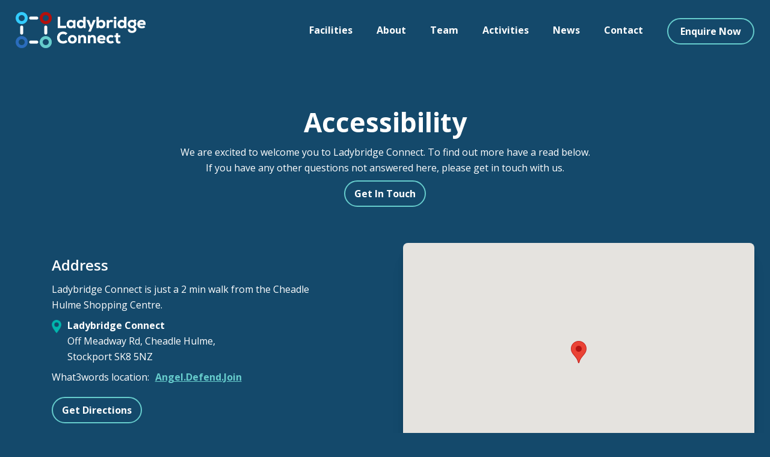

--- FILE ---
content_type: text/html
request_url: https://www.ladybridgeconnect.org/accessibility
body_size: 5034
content:
<!DOCTYPE html><!-- Last Published: Fri Nov 21 2025 11:40:01 GMT+0000 (Coordinated Universal Time) --><html data-wf-domain="www.ladybridgeconnect.org" data-wf-page="61af8d33ae046c682406a8b7" data-wf-site="5f73259a53ac27666b4dae38" lang="en"><head><meta charset="utf-8"/><title>Accessibility | Ladybridge Connect</title><meta content="An exciting sporting and community facility at the heart of Cheadle Hulme. Home to a lacrosse club, cricket club, bowling club and Church." name="description"/><meta content="Accessibility | Ladybridge Connect" property="og:title"/><meta content="An exciting sporting and community facility at the heart of Cheadle Hulme. Home to a lacrosse club, cricket club, bowling club and Church." property="og:description"/><meta content="https://cdn.prod.website-files.com/5f73259a53ac27666b4dae38/670fef307593bf76f8dc23a4_open-graph.jpg" property="og:image"/><meta content="Accessibility | Ladybridge Connect" property="twitter:title"/><meta content="An exciting sporting and community facility at the heart of Cheadle Hulme. Home to a lacrosse club, cricket club, bowling club and Church." property="twitter:description"/><meta content="https://cdn.prod.website-files.com/5f73259a53ac27666b4dae38/670fef307593bf76f8dc23a4_open-graph.jpg" property="twitter:image"/><meta property="og:type" content="website"/><meta content="summary_large_image" name="twitter:card"/><meta content="width=device-width, initial-scale=1" name="viewport"/><link href="https://cdn.prod.website-files.com/5f73259a53ac27666b4dae38/css/ladybridgeconnect.shared.621b357cc.min.css" rel="stylesheet" type="text/css"/><link href="https://fonts.googleapis.com" rel="preconnect"/><link href="https://fonts.gstatic.com" rel="preconnect" crossorigin="anonymous"/><script src="https://ajax.googleapis.com/ajax/libs/webfont/1.6.26/webfont.js" type="text/javascript"></script><script type="text/javascript">WebFont.load({  google: {    families: ["Open Sans:300,300italic,400,400italic,600,600italic,700,700italic,800,800italic","Caveat:regular,500,600"]  }});</script><script type="text/javascript">!function(o,c){var n=c.documentElement,t=" w-mod-";n.className+=t+"js",("ontouchstart"in o||o.DocumentTouch&&c instanceof DocumentTouch)&&(n.className+=t+"touch")}(window,document);</script><link href="https://cdn.prod.website-files.com/5f73259a53ac27666b4dae38/5f7dd3ccbec0fc3df081e47e_Ladybridge-Connect-favicon.png" rel="shortcut icon" type="image/x-icon"/><link href="https://cdn.prod.website-files.com/5f73259a53ac27666b4dae38/5f7dd3fe2500875af24f6aa0_Ladybridge-Connect-webclip.png" rel="apple-touch-icon"/><script async="" src="https://www.googletagmanager.com/gtag/js?id=G-E873JZ3N68"></script><script type="text/javascript">window.dataLayer = window.dataLayer || [];function gtag(){dataLayer.push(arguments);}gtag('set', 'developer_id.dZGVlNj', true);gtag('js', new Date());gtag('config', 'G-E873JZ3N68');</script><!-- Finsweet Cookie Consent -->
<script async src="https://cdn.jsdelivr.net/npm/@finsweet/cookie-consent@1/fs-cc.js" fs-cc-mode="opt-out"></script><script src="https://cdn.prod.website-files.com/5f73259a53ac27666b4dae38%2F652d31f3dc22d7b4ee708e44%2F674879d9aeefa077c11df463%2Fclarity_script-1.8.8.js" type="text/javascript"></script></head><body><div class="page-wrapper"><div class="all-page-container"></div><header class="header-wrapper"><div data-collapse="medium" data-animation="default" data-duration="400" data-easing="ease-in-out" data-easing2="ease-in-out" role="banner" class="navbar w-nav"><div class="container_large"><a href="/" class="brand w-nav-brand"><img src="https://cdn.prod.website-files.com/5f73259a53ac27666b4dae38/602125971388a1e5380f9f6b_Ladybridge%20Connect-logo.png" loading="lazy" width="216" alt="Ladybridge Connect Logo" class="logo"/></a><nav role="navigation" class="nav-menu w-nav-menu"><div data-hover="false" data-delay="0" class="dropdown w-dropdown"><div class="dropdown-toggle w-dropdown-toggle"><div>Facilities</div></div><nav class="dropdown-list w-dropdown-list"><div class="w-dyn-list"><div role="list" class="w-dyn-items"><div role="listitem" class="w-dyn-item"><a href="/facilities/ivy-cafe" class="dropdown-link w-dropdown-link">Ivy Café</a></div><div role="listitem" class="w-dyn-item"><a href="/facilities/sensory-space" class="dropdown-link w-dropdown-link">Sensory Space</a></div><div role="listitem" class="w-dyn-item"><a href="/facilities/the-brockbank-centre" class="dropdown-link w-dropdown-link">The Brockbank Centre</a></div><div role="listitem" class="w-dyn-item"><a href="/facilities/oak-room" class="dropdown-link w-dropdown-link">The Oak Room</a></div><div role="listitem" class="w-dyn-item"><a href="/facilities/beech-room" class="dropdown-link w-dropdown-link">Beech Room</a></div><div role="listitem" class="w-dyn-item"><a href="/facilities/sycamore-room" class="dropdown-link w-dropdown-link">Sycamore Room</a></div><div role="listitem" class="w-dyn-item"><a href="/facilities/the-pavilion" class="dropdown-link w-dropdown-link">The Pavilion</a></div></div></div></nav></div><a href="/about" class="text-nav-link w-nav-link">About</a><a href="/team" class="text-nav-link w-nav-link">Team</a><a href="/activites" class="text-nav-link w-nav-link">Activities </a><a href="/news" class="text-nav-link w-nav-link">News</a><a href="/contact" class="text-nav-link w-nav-link">Contact</a><a href="/booking-enquiry" class="button-default nav w-nav-link">Enquire Now</a></nav><div class="menu-button w-nav-button"><div class="w-icon-nav-menu"></div></div></div></div></header><main class="main-wrapper"><section class="section_default"><div class="container_large"><div class="w-layout-grid _1-col-text-and-image-grid-copy"><div id="w-node-_62bb9b16-1e7e-4209-7c72-198e87f3fa1a-2406a8b7" class="center"><div class="text-width_narrow"><h1 class="heading">Accessibility </h1><p class="paragraph-5">We are excited to welcome you to Ladybridge Connect. To find out more have a read below.<br/>If you have any other questions not answered here, please get in touch with us.<br/></p><a href="mailto:info@ladybridgeconnect.org" class="button-default w-button">Get In Touch</a></div></div><div id="w-node-_908cae3a-2bea-d47c-b438-98d9cdef1b90-2406a8b7" class="text-wrapper-with-padding"><div class="address-block"><h3>Address</h3><p class="address-paragraph">Ladybridge Connect is just a 2 min walk from the Cheadle Hulme Shopping Centre.</p><img src="https://cdn.prod.website-files.com/5f73259a53ac27666b4dae38/6021593618efe2ac0533ede4_map-pin.png" loading="lazy" width="16" alt="Map pin" class="map-pin"/><p class="address"><strong class="bold-text">Ladybridge Connect<br/></strong></p><p class="address-2">Off Meadway Rd, Cheadle Hulme,<br/>Stockport SK8 5NZ</p><div class="what3words-block"><p class="what3words-p">What3words location:<br/></p><p class="what3words-p"><a href="https://w3w.co/angel.defend.join" target="_blank"><strong>Angel.Defend.Join</strong></a><br/></p></div><a href="https://goo.gl/maps/oJHuePjqMhZfpvok6" target="_blank" class="button-default w-button">Get Directions</a></div></div><div class="map w-widget w-widget-map" data-widget-style="roadmap" data-widget-latlng="53.3801742,-2.1898025" data-enable-scroll="true" role="" title="" data-enable-touch="true" data-widget-zoom="15" data-widget-tooltip=""></div><div id="w-node-_908cae3a-2bea-d47c-b438-98d9cdef1bad-2406a8b7" class="location-grid-block_wrapper reverse"><img src="https://cdn.prod.website-files.com/5f73259a53ac27666b4dae38/61ded59afb5044a0e8dc4330_cheadle-04-parking.jpg" loading="lazy" alt="" class="location-grid-image"/></div><div class="text-wrapper-with-padding"><div class="icon_warpper"><p class="accessability-icon"><br/></p><h3>Parking and Transport</h3></div><p>Parking, including designated disabled parking spaces is available on site in the car park in front of the Brockbank Centre building. Turn off Ladybridge Road onto Meadway and turn immediately left into the driveway signposted as Ladybridge Connect.<br/></p><p>There is ample public transport to Cheadle Hulme village, including trains to Cheadle Hulme station and several buses. The 313, 368 and 42B buses stop on Ladybridge Road near the entrance to Ladybridge Connect.<br/></p></div><div id="w-node-_908cae3a-2bea-d47c-b438-98d9cdef1bbc-2406a8b7" class="location-grid-block_wrapper"><div class="text-wrapper-with-padding"><div class="icon_warpper"><p class="accessability-icon"><br/></p><h3>Access to the buildings </h3></div><p>The Brockbank Centre and Pavilion buildings have level access from the car park throughout the entire grounds.<br/></p><p>There is level access from the grounds into the Brockbank Centre via an entrance foyer and several other doors around the sides of the building.<br/></p><p>There is level access from the grounds into the Pavilion via doors on two sides of the building.<br/></p><p>The main external doors into the Brockbank Centre open outwards and are opened manually.  At service times there&#x27;s someone around to help. Internal doors are all wide enough for wheelchair access.<br/></p><p>The main external doors into the Pavilion open inwards and are opened manually.  At service times there&#x27;s someone around to help. Internal doors are all wide enough for wheelchair access.<br/></p><p>Seating arrangements are adjustable as required in all rooms.<br/></p><p>Lighting can be adjusted as required in the main meeting room.<br/></p></div></div><div class="two-coloumn"><img src="https://cdn.prod.website-files.com/5f73259a53ac27666b4dae38/61ded59afb5044559bdc4336_cheadle-05-access.jpg" loading="lazy" srcset="https://cdn.prod.website-files.com/5f73259a53ac27666b4dae38/61ded59afb5044559bdc4336_cheadle-05-access-p-500.jpeg 500w, https://cdn.prod.website-files.com/5f73259a53ac27666b4dae38/61ded59afb5044559bdc4336_cheadle-05-access.jpg 555w" sizes="(max-width: 479px) 100vw, (max-width: 991px) 90vw, 555px" alt="" class="location-grid-image"/><div class="location-grid-block_wrapper padding-top"><div class="text-wrapper-with-padding"><div class="icon_warpper"><p class="accessability-icon"><br/></p><h3>Accessible toilets</h3></div><p>There is one fully accessible toilet for wheelchair users accessed from the central area and additional ambulant toilets accessed from the corridor of the Brockbank Centre.<br/></p></div></div></div></div></div></section></main><footer class="footer-wrapper"><div class="section_default footer"><div class="container_large"><div class="w-layout-grid footer-grid"><div id="w-node-fa788c17-4869-0f40-3ffa-e3d4cf3ebff4-cf3ebff1" class="footer-block-1"><div class="footer-logo-wrapper"><img src="https://cdn.prod.website-files.com/5f73259a53ac27666b4dae38/60217279b64667d4ff0b4672_Ladybridge%20Connect%20Branding_icon-reverse-rgb.png" loading="lazy" width="70" sizes="70px" alt="Ladybridge Connect Logo" srcset="https://cdn.prod.website-files.com/5f73259a53ac27666b4dae38/60217279b64667d4ff0b4672_Ladybridge%20Connect%20Branding_icon-reverse-rgb-p-500.png 500w, https://cdn.prod.website-files.com/5f73259a53ac27666b4dae38/60217279b64667d4ff0b4672_Ladybridge%20Connect%20Branding_icon-reverse-rgb.png 1001w" class="footer-logo"/><div class="footer-tagline">Our aim is to provide a great space for sports events and community engagement.</div></div><a href="/booking-enquiry" class="button-default footer w-button">Enquire Now</a></div><div id="w-node-fa788c17-4869-0f40-3ffa-e3d4cf3ebff8-cf3ebff1" class="footer-block-2"><div class="footer-address"><strong>Ladybridge Connect<br/></strong>Off Meadway Rd, Cheadle Hulme,<br/>Stockport SK8 5NZ<br/></div><a href="https://goo.gl/maps/oJHuePjqMhZfpvok6" target="_blank" class="button-default footer w-button">Get Directions</a><div class="footer-social-icons"><a href="https://www.facebook.com/LadybridgeConnect" target="_blank" class="footer-social-link w-inline-block"><div class="social-icon"></div></a><a href="https://twitter.com/LadybridgeConx" target="_blank" class="footer-social-link w-inline-block"><div class="social-icon"></div></a><a href="https://www.instagram.com/ladybridgeconnect/" target="_blank" class="footer-social-link w-inline-block"><div class="social-icon"></div></a></div></div><div class="footer-block-3"><div id="w-node-_657824d7-aa37-72d0-94be-0240dc7b19eb-cf3ebff1" class="footer-nav no-hover">Facilities</div><a href="/facilities/ivy-cafe" class="footer-nav">Ivy Café</a><a href="/facilities/sensory-space" class="footer-nav">Sensory Space</a><a href="/facilities/the-brockbank-centre" class="footer-nav">The Brockbank Centre</a><a href="/facilities/oak-room" class="footer-nav">The Oak Room</a><a href="/facilities/beech-room" class="footer-nav">Beech Room</a><a href="/facilities/sycamore-room" class="footer-nav">Sycamore Room</a><a href="/facilities/the-pavilion" class="footer-nav">The Pavilion</a></div><div id="w-node-_29cc3af2-3f44-9da6-fc37-f5c26fdd3f7a-cf3ebff1" class="footer-block-4"><a href="/about" class="footer-nav">About</a><a href="/team" class="footer-nav">Team</a><a href="/activites" class="footer-nav">Activities</a><a href="/news" class="footer-nav">News</a><a href="/contact" class="footer-nav">Contact</a></div></div><div class="footer-divider"></div><div class="footer-bottom-bar"><div id="w-node-acf1d5b6-e05a-120a-4387-8aa7f8fcd705-cf3ebff1"><div class="footer-bottom-bar-text w-embed w-script">© 
<script type="text/javascript">
  document.write(new Date().getFullYear());
</script>
Ladybridge Connect Ltd. All rights reserved.</div><div id="w-node-_5be04628-08b7-37ed-0cf4-20d533cb6478-cf3ebff1" class="footer-bottom-bar-text">Company Registration Number: 11508712<br/></div></div><div id="w-node-fa788c17-4869-0f40-3ffa-e3d4cf3ec012-cf3ebff1" class="footer-bottom-bar-text"><a href="/privacy-policy" class="footer-link">Privacy and Cookies Policy</a></div><div class="footer-bottom-bar-text"><a href="https://cdn.prod.website-files.com/5f73259a53ac27666b4dae38/6751c71752864021b90e0da6_LCL%20Safeguarding%20Statement.pdf" class="footer-link">Safeguarding Statement</a></div><div class="footer-bottom-bar-text"><a href="/hire-of-buildings-and-booking-conditions" class="footer-link">Hire of Buildings and Booking Conditions</a></div><div id="w-node-d7ca4232-4457-97fc-a3d1-283b2080648a-cf3ebff1" class="footer-bottom-bar-text"><a href="/accessibility" aria-current="page" class="footer-link w--current">Accessibility </a></div><div id="w-node-_0459ed57-cc67-c1b4-bd0d-c80d0ae697c4-cf3ebff1" class="footer-bottom-bar-text">Designed by <a href="https://reevescreative.com" target="_blank" class="footer-link">Reeves Creative</a></div></div></div><div class="cookie-consent"><div fs-cc="banner" class="fs-cc-banner_component"><div class="fs-cc-banner_container"><div class="fs-cc-banner_text"><strong>This website uses cookies to improve user experience.<br/></strong>By clicking “Accept”, you agree to the use of cookies in accordance with our <a href="/privacy-policy">Privacy Policy</a>.</div><div class="fs-cc-banner_buttons-wrapper"><a fs-cc="deny" href="#" class="fs-cc-banner_button fs-cc-button-alt w-button">Deny</a><a fs-cc="allow" href="#" class="fs-cc-banner_button w-button">Accept</a></div></div><div fs-cc="interaction" class="fs-cc-banner_trigger"></div></div></div></div></footer></div><script src="https://d3e54v103j8qbb.cloudfront.net/js/jquery-3.5.1.min.dc5e7f18c8.js?site=5f73259a53ac27666b4dae38" type="text/javascript" integrity="sha256-9/aliU8dGd2tb6OSsuzixeV4y/faTqgFtohetphbbj0=" crossorigin="anonymous"></script><script src="https://cdn.prod.website-files.com/5f73259a53ac27666b4dae38/js/ladybridgeconnect.schunk.36b8fb49256177c8.js" type="text/javascript"></script><script src="https://cdn.prod.website-files.com/5f73259a53ac27666b4dae38/js/ladybridgeconnect.schunk.b64917751539ce75.js" type="text/javascript"></script><script src="https://cdn.prod.website-files.com/5f73259a53ac27666b4dae38/js/ladybridgeconnect.schunk.2ef477a717d80c01.js" type="text/javascript"></script><script src="https://cdn.prod.website-files.com/5f73259a53ac27666b4dae38/js/ladybridgeconnect.5085780f.17500a98d4977d78.js" type="text/javascript"></script></body></html>

--- FILE ---
content_type: text/css
request_url: https://cdn.prod.website-files.com/5f73259a53ac27666b4dae38/css/ladybridgeconnect.shared.621b357cc.min.css
body_size: 15136
content:
html{-webkit-text-size-adjust:100%;-ms-text-size-adjust:100%;font-family:sans-serif}body{margin:0}article,aside,details,figcaption,figure,footer,header,hgroup,main,menu,nav,section,summary{display:block}audio,canvas,progress,video{vertical-align:baseline;display:inline-block}audio:not([controls]){height:0;display:none}[hidden],template{display:none}a{background-color:#0000}a:active,a:hover{outline:0}abbr[title]{border-bottom:1px dotted}b,strong{font-weight:700}dfn{font-style:italic}h1{margin:.67em 0;font-size:2em}mark{color:#000;background:#ff0}small{font-size:80%}sub,sup{vertical-align:baseline;font-size:75%;line-height:0;position:relative}sup{top:-.5em}sub{bottom:-.25em}img{border:0}svg:not(:root){overflow:hidden}hr{box-sizing:content-box;height:0}pre{overflow:auto}code,kbd,pre,samp{font-family:monospace;font-size:1em}button,input,optgroup,select,textarea{color:inherit;font:inherit;margin:0}button{overflow:visible}button,select{text-transform:none}button,html input[type=button],input[type=reset]{-webkit-appearance:button;cursor:pointer}button[disabled],html input[disabled]{cursor:default}button::-moz-focus-inner,input::-moz-focus-inner{border:0;padding:0}input{line-height:normal}input[type=checkbox],input[type=radio]{box-sizing:border-box;padding:0}input[type=number]::-webkit-inner-spin-button,input[type=number]::-webkit-outer-spin-button{height:auto}input[type=search]{-webkit-appearance:none}input[type=search]::-webkit-search-cancel-button,input[type=search]::-webkit-search-decoration{-webkit-appearance:none}legend{border:0;padding:0}textarea{overflow:auto}optgroup{font-weight:700}table{border-collapse:collapse;border-spacing:0}td,th{padding:0}@font-face{font-family:webflow-icons;src:url([data-uri])format("truetype");font-weight:400;font-style:normal}[class^=w-icon-],[class*=\ w-icon-]{speak:none;font-variant:normal;text-transform:none;-webkit-font-smoothing:antialiased;-moz-osx-font-smoothing:grayscale;font-style:normal;font-weight:400;line-height:1;font-family:webflow-icons!important}.w-icon-slider-right:before{content:""}.w-icon-slider-left:before{content:""}.w-icon-nav-menu:before{content:""}.w-icon-arrow-down:before,.w-icon-dropdown-toggle:before{content:""}.w-icon-file-upload-remove:before{content:""}.w-icon-file-upload-icon:before{content:""}*{box-sizing:border-box}html{height:100%}body{color:#333;background-color:#fff;min-height:100%;margin:0;font-family:Arial,sans-serif;font-size:14px;line-height:20px}img{vertical-align:middle;max-width:100%;display:inline-block}html.w-mod-touch *{background-attachment:scroll!important}.w-block{display:block}.w-inline-block{max-width:100%;display:inline-block}.w-clearfix:before,.w-clearfix:after{content:" ";grid-area:1/1/2/2;display:table}.w-clearfix:after{clear:both}.w-hidden{display:none}.w-button{color:#fff;line-height:inherit;cursor:pointer;background-color:#3898ec;border:0;border-radius:0;padding:9px 15px;text-decoration:none;display:inline-block}input.w-button{-webkit-appearance:button}html[data-w-dynpage] [data-w-cloak]{color:#0000!important}.w-code-block{margin:unset}pre.w-code-block code{all:inherit}.w-optimization{display:contents}.w-webflow-badge,.w-webflow-badge>img{box-sizing:unset;width:unset;height:unset;max-height:unset;max-width:unset;min-height:unset;min-width:unset;margin:unset;padding:unset;float:unset;clear:unset;border:unset;border-radius:unset;background:unset;background-image:unset;background-position:unset;background-size:unset;background-repeat:unset;background-origin:unset;background-clip:unset;background-attachment:unset;background-color:unset;box-shadow:unset;transform:unset;direction:unset;font-family:unset;font-weight:unset;color:unset;font-size:unset;line-height:unset;font-style:unset;font-variant:unset;text-align:unset;letter-spacing:unset;-webkit-text-decoration:unset;text-decoration:unset;text-indent:unset;text-transform:unset;list-style-type:unset;text-shadow:unset;vertical-align:unset;cursor:unset;white-space:unset;word-break:unset;word-spacing:unset;word-wrap:unset;transition:unset}.w-webflow-badge{white-space:nowrap;cursor:pointer;box-shadow:0 0 0 1px #0000001a,0 1px 3px #0000001a;visibility:visible!important;opacity:1!important;z-index:2147483647!important;color:#aaadb0!important;overflow:unset!important;background-color:#fff!important;border-radius:3px!important;width:auto!important;height:auto!important;margin:0!important;padding:6px!important;font-size:12px!important;line-height:14px!important;text-decoration:none!important;display:inline-block!important;position:fixed!important;inset:auto 12px 12px auto!important;transform:none!important}.w-webflow-badge>img{position:unset;visibility:unset!important;opacity:1!important;vertical-align:middle!important;display:inline-block!important}h1,h2,h3,h4,h5,h6{margin-bottom:10px;font-weight:700}h1{margin-top:20px;font-size:38px;line-height:44px}h2{margin-top:20px;font-size:32px;line-height:36px}h3{margin-top:20px;font-size:24px;line-height:30px}h4{margin-top:10px;font-size:18px;line-height:24px}h5{margin-top:10px;font-size:14px;line-height:20px}h6{margin-top:10px;font-size:12px;line-height:18px}p{margin-top:0;margin-bottom:10px}blockquote{border-left:5px solid #e2e2e2;margin:0 0 10px;padding:10px 20px;font-size:18px;line-height:22px}figure{margin:0 0 10px}figcaption{text-align:center;margin-top:5px}ul,ol{margin-top:0;margin-bottom:10px;padding-left:40px}.w-list-unstyled{padding-left:0;list-style:none}.w-embed:before,.w-embed:after{content:" ";grid-area:1/1/2/2;display:table}.w-embed:after{clear:both}.w-video{width:100%;padding:0;position:relative}.w-video iframe,.w-video object,.w-video embed{border:none;width:100%;height:100%;position:absolute;top:0;left:0}fieldset{border:0;margin:0;padding:0}button,[type=button],[type=reset]{cursor:pointer;-webkit-appearance:button;border:0}.w-form{margin:0 0 15px}.w-form-done{text-align:center;background-color:#ddd;padding:20px;display:none}.w-form-fail{background-color:#ffdede;margin-top:10px;padding:10px;display:none}label{margin-bottom:5px;font-weight:700;display:block}.w-input,.w-select{color:#333;vertical-align:middle;background-color:#fff;border:1px solid #ccc;width:100%;height:38px;margin-bottom:10px;padding:8px 12px;font-size:14px;line-height:1.42857;display:block}.w-input::placeholder,.w-select::placeholder{color:#999}.w-input:focus,.w-select:focus{border-color:#3898ec;outline:0}.w-input[disabled],.w-select[disabled],.w-input[readonly],.w-select[readonly],fieldset[disabled] .w-input,fieldset[disabled] .w-select{cursor:not-allowed}.w-input[disabled]:not(.w-input-disabled),.w-select[disabled]:not(.w-input-disabled),.w-input[readonly],.w-select[readonly],fieldset[disabled]:not(.w-input-disabled) .w-input,fieldset[disabled]:not(.w-input-disabled) .w-select{background-color:#eee}textarea.w-input,textarea.w-select{height:auto}.w-select{background-color:#f3f3f3}.w-select[multiple]{height:auto}.w-form-label{cursor:pointer;margin-bottom:0;font-weight:400;display:inline-block}.w-radio{margin-bottom:5px;padding-left:20px;display:block}.w-radio:before,.w-radio:after{content:" ";grid-area:1/1/2/2;display:table}.w-radio:after{clear:both}.w-radio-input{float:left;margin:3px 0 0 -20px;line-height:normal}.w-file-upload{margin-bottom:10px;display:block}.w-file-upload-input{opacity:0;z-index:-100;width:.1px;height:.1px;position:absolute;overflow:hidden}.w-file-upload-default,.w-file-upload-uploading,.w-file-upload-success{color:#333;display:inline-block}.w-file-upload-error{margin-top:10px;display:block}.w-file-upload-default.w-hidden,.w-file-upload-uploading.w-hidden,.w-file-upload-error.w-hidden,.w-file-upload-success.w-hidden{display:none}.w-file-upload-uploading-btn{cursor:pointer;background-color:#fafafa;border:1px solid #ccc;margin:0;padding:8px 12px;font-size:14px;font-weight:400;display:flex}.w-file-upload-file{background-color:#fafafa;border:1px solid #ccc;flex-grow:1;justify-content:space-between;margin:0;padding:8px 9px 8px 11px;display:flex}.w-file-upload-file-name{font-size:14px;font-weight:400;display:block}.w-file-remove-link{cursor:pointer;width:auto;height:auto;margin-top:3px;margin-left:10px;padding:3px;display:block}.w-icon-file-upload-remove{margin:auto;font-size:10px}.w-file-upload-error-msg{color:#ea384c;padding:2px 0;display:inline-block}.w-file-upload-info{padding:0 12px;line-height:38px;display:inline-block}.w-file-upload-label{cursor:pointer;background-color:#fafafa;border:1px solid #ccc;margin:0;padding:8px 12px;font-size:14px;font-weight:400;display:inline-block}.w-icon-file-upload-icon,.w-icon-file-upload-uploading{width:20px;margin-right:8px;display:inline-block}.w-icon-file-upload-uploading{height:20px}.w-container{max-width:940px;margin-left:auto;margin-right:auto}.w-container:before,.w-container:after{content:" ";grid-area:1/1/2/2;display:table}.w-container:after{clear:both}.w-container .w-row{margin-left:-10px;margin-right:-10px}.w-row:before,.w-row:after{content:" ";grid-area:1/1/2/2;display:table}.w-row:after{clear:both}.w-row .w-row{margin-left:0;margin-right:0}.w-col{float:left;width:100%;min-height:1px;padding-left:10px;padding-right:10px;position:relative}.w-col .w-col{padding-left:0;padding-right:0}.w-col-1{width:8.33333%}.w-col-2{width:16.6667%}.w-col-3{width:25%}.w-col-4{width:33.3333%}.w-col-5{width:41.6667%}.w-col-6{width:50%}.w-col-7{width:58.3333%}.w-col-8{width:66.6667%}.w-col-9{width:75%}.w-col-10{width:83.3333%}.w-col-11{width:91.6667%}.w-col-12{width:100%}.w-hidden-main{display:none!important}@media screen and (max-width:991px){.w-container{max-width:728px}.w-hidden-main{display:inherit!important}.w-hidden-medium{display:none!important}.w-col-medium-1{width:8.33333%}.w-col-medium-2{width:16.6667%}.w-col-medium-3{width:25%}.w-col-medium-4{width:33.3333%}.w-col-medium-5{width:41.6667%}.w-col-medium-6{width:50%}.w-col-medium-7{width:58.3333%}.w-col-medium-8{width:66.6667%}.w-col-medium-9{width:75%}.w-col-medium-10{width:83.3333%}.w-col-medium-11{width:91.6667%}.w-col-medium-12{width:100%}.w-col-stack{width:100%;left:auto;right:auto}}@media screen and (max-width:767px){.w-hidden-main,.w-hidden-medium{display:inherit!important}.w-hidden-small{display:none!important}.w-row,.w-container .w-row{margin-left:0;margin-right:0}.w-col{width:100%;left:auto;right:auto}.w-col-small-1{width:8.33333%}.w-col-small-2{width:16.6667%}.w-col-small-3{width:25%}.w-col-small-4{width:33.3333%}.w-col-small-5{width:41.6667%}.w-col-small-6{width:50%}.w-col-small-7{width:58.3333%}.w-col-small-8{width:66.6667%}.w-col-small-9{width:75%}.w-col-small-10{width:83.3333%}.w-col-small-11{width:91.6667%}.w-col-small-12{width:100%}}@media screen and (max-width:479px){.w-container{max-width:none}.w-hidden-main,.w-hidden-medium,.w-hidden-small{display:inherit!important}.w-hidden-tiny{display:none!important}.w-col{width:100%}.w-col-tiny-1{width:8.33333%}.w-col-tiny-2{width:16.6667%}.w-col-tiny-3{width:25%}.w-col-tiny-4{width:33.3333%}.w-col-tiny-5{width:41.6667%}.w-col-tiny-6{width:50%}.w-col-tiny-7{width:58.3333%}.w-col-tiny-8{width:66.6667%}.w-col-tiny-9{width:75%}.w-col-tiny-10{width:83.3333%}.w-col-tiny-11{width:91.6667%}.w-col-tiny-12{width:100%}}.w-widget{position:relative}.w-widget-map{width:100%;height:400px}.w-widget-map label{width:auto;display:inline}.w-widget-map img{max-width:inherit}.w-widget-map .gm-style-iw{text-align:center}.w-widget-map .gm-style-iw>button{display:none!important}.w-widget-twitter{overflow:hidden}.w-widget-twitter-count-shim{vertical-align:top;text-align:center;background:#fff;border:1px solid #758696;border-radius:3px;width:28px;height:20px;display:inline-block;position:relative}.w-widget-twitter-count-shim *{pointer-events:none;-webkit-user-select:none;user-select:none}.w-widget-twitter-count-shim .w-widget-twitter-count-inner{text-align:center;color:#999;font-family:serif;font-size:15px;line-height:12px;position:relative}.w-widget-twitter-count-shim .w-widget-twitter-count-clear{display:block;position:relative}.w-widget-twitter-count-shim.w--large{width:36px;height:28px}.w-widget-twitter-count-shim.w--large .w-widget-twitter-count-inner{font-size:18px;line-height:18px}.w-widget-twitter-count-shim:not(.w--vertical){margin-left:5px;margin-right:8px}.w-widget-twitter-count-shim:not(.w--vertical).w--large{margin-left:6px}.w-widget-twitter-count-shim:not(.w--vertical):before,.w-widget-twitter-count-shim:not(.w--vertical):after{content:" ";pointer-events:none;border:solid #0000;width:0;height:0;position:absolute;top:50%;left:0}.w-widget-twitter-count-shim:not(.w--vertical):before{border-width:4px;border-color:#75869600 #5d6c7b #75869600 #75869600;margin-top:-4px;margin-left:-9px}.w-widget-twitter-count-shim:not(.w--vertical).w--large:before{border-width:5px;margin-top:-5px;margin-left:-10px}.w-widget-twitter-count-shim:not(.w--vertical):after{border-width:4px;border-color:#fff0 #fff #fff0 #fff0;margin-top:-4px;margin-left:-8px}.w-widget-twitter-count-shim:not(.w--vertical).w--large:after{border-width:5px;margin-top:-5px;margin-left:-9px}.w-widget-twitter-count-shim.w--vertical{width:61px;height:33px;margin-bottom:8px}.w-widget-twitter-count-shim.w--vertical:before,.w-widget-twitter-count-shim.w--vertical:after{content:" ";pointer-events:none;border:solid #0000;width:0;height:0;position:absolute;top:100%;left:50%}.w-widget-twitter-count-shim.w--vertical:before{border-width:5px;border-color:#5d6c7b #75869600 #75869600;margin-left:-5px}.w-widget-twitter-count-shim.w--vertical:after{border-width:4px;border-color:#fff #fff0 #fff0;margin-left:-4px}.w-widget-twitter-count-shim.w--vertical .w-widget-twitter-count-inner{font-size:18px;line-height:22px}.w-widget-twitter-count-shim.w--vertical.w--large{width:76px}.w-background-video{color:#fff;height:500px;position:relative;overflow:hidden}.w-background-video>video{object-fit:cover;z-index:-100;background-position:50%;background-size:cover;width:100%;height:100%;margin:auto;position:absolute;inset:-100%}.w-background-video>video::-webkit-media-controls-start-playback-button{-webkit-appearance:none;display:none!important}.w-background-video--control{background-color:#0000;padding:0;position:absolute;bottom:1em;right:1em}.w-background-video--control>[hidden]{display:none!important}.w-slider{text-align:center;clear:both;-webkit-tap-highlight-color:#0000;tap-highlight-color:#0000;background:#ddd;height:300px;position:relative}.w-slider-mask{z-index:1;white-space:nowrap;height:100%;display:block;position:relative;left:0;right:0;overflow:hidden}.w-slide{vertical-align:top;white-space:normal;text-align:left;width:100%;height:100%;display:inline-block;position:relative}.w-slider-nav{z-index:2;text-align:center;-webkit-tap-highlight-color:#0000;tap-highlight-color:#0000;height:40px;margin:auto;padding-top:10px;position:absolute;inset:auto 0 0}.w-slider-nav.w-round>div{border-radius:100%}.w-slider-nav.w-num>div{font-size:inherit;line-height:inherit;width:auto;height:auto;padding:.2em .5em}.w-slider-nav.w-shadow>div{box-shadow:0 0 3px #3336}.w-slider-nav-invert{color:#fff}.w-slider-nav-invert>div{background-color:#2226}.w-slider-nav-invert>div.w-active{background-color:#222}.w-slider-dot{cursor:pointer;background-color:#fff6;width:1em;height:1em;margin:0 3px .5em;transition:background-color .1s,color .1s;display:inline-block;position:relative}.w-slider-dot.w-active{background-color:#fff}.w-slider-dot:focus{outline:none;box-shadow:0 0 0 2px #fff}.w-slider-dot:focus.w-active{box-shadow:none}.w-slider-arrow-left,.w-slider-arrow-right{cursor:pointer;color:#fff;-webkit-tap-highlight-color:#0000;tap-highlight-color:#0000;-webkit-user-select:none;user-select:none;width:80px;margin:auto;font-size:40px;position:absolute;inset:0;overflow:hidden}.w-slider-arrow-left [class^=w-icon-],.w-slider-arrow-right [class^=w-icon-],.w-slider-arrow-left [class*=\ w-icon-],.w-slider-arrow-right [class*=\ w-icon-]{position:absolute}.w-slider-arrow-left:focus,.w-slider-arrow-right:focus{outline:0}.w-slider-arrow-left{z-index:3;right:auto}.w-slider-arrow-right{z-index:4;left:auto}.w-icon-slider-left,.w-icon-slider-right{width:1em;height:1em;margin:auto;inset:0}.w-slider-aria-label{clip:rect(0 0 0 0);border:0;width:1px;height:1px;margin:-1px;padding:0;position:absolute;overflow:hidden}.w-slider-force-show{display:block!important}.w-dropdown{text-align:left;z-index:900;margin-left:auto;margin-right:auto;display:inline-block;position:relative}.w-dropdown-btn,.w-dropdown-toggle,.w-dropdown-link{vertical-align:top;color:#222;text-align:left;white-space:nowrap;margin-left:auto;margin-right:auto;padding:20px;text-decoration:none;position:relative}.w-dropdown-toggle{-webkit-user-select:none;user-select:none;cursor:pointer;padding-right:40px;display:inline-block}.w-dropdown-toggle:focus{outline:0}.w-icon-dropdown-toggle{width:1em;height:1em;margin:auto 20px auto auto;position:absolute;top:0;bottom:0;right:0}.w-dropdown-list{background:#ddd;min-width:100%;display:none;position:absolute}.w-dropdown-list.w--open{display:block}.w-dropdown-link{color:#222;padding:10px 20px;display:block}.w-dropdown-link.w--current{color:#0082f3}.w-dropdown-link:focus{outline:0}@media screen and (max-width:767px){.w-nav-brand{padding-left:10px}}.w-lightbox-backdrop{cursor:auto;letter-spacing:normal;text-indent:0;text-shadow:none;text-transform:none;visibility:visible;white-space:normal;word-break:normal;word-spacing:normal;word-wrap:normal;color:#fff;text-align:center;z-index:2000;opacity:0;-webkit-user-select:none;-moz-user-select:none;-webkit-tap-highlight-color:transparent;background:#000000e6;outline:0;font-family:Helvetica Neue,Helvetica,Ubuntu,Segoe UI,Verdana,sans-serif;font-size:17px;font-style:normal;font-weight:300;line-height:1.2;list-style:disc;position:fixed;inset:0;-webkit-transform:translate(0)}.w-lightbox-backdrop,.w-lightbox-container{-webkit-overflow-scrolling:touch;height:100%;overflow:auto}.w-lightbox-content{height:100vh;position:relative;overflow:hidden}.w-lightbox-view{opacity:0;width:100vw;height:100vh;position:absolute}.w-lightbox-view:before{content:"";height:100vh}.w-lightbox-group,.w-lightbox-group .w-lightbox-view,.w-lightbox-group .w-lightbox-view:before{height:86vh}.w-lightbox-frame,.w-lightbox-view:before{vertical-align:middle;display:inline-block}.w-lightbox-figure{margin:0;position:relative}.w-lightbox-group .w-lightbox-figure{cursor:pointer}.w-lightbox-img{width:auto;max-width:none;height:auto}.w-lightbox-image{float:none;max-width:100vw;max-height:100vh;display:block}.w-lightbox-group .w-lightbox-image{max-height:86vh}.w-lightbox-caption{text-align:left;text-overflow:ellipsis;white-space:nowrap;background:#0006;padding:.5em 1em;position:absolute;bottom:0;left:0;right:0;overflow:hidden}.w-lightbox-embed{width:100%;height:100%;position:absolute;inset:0}.w-lightbox-control{cursor:pointer;background-position:50%;background-repeat:no-repeat;background-size:24px;width:4em;transition:all .3s;position:absolute;top:0}.w-lightbox-left{background-image:url([data-uri]);display:none;bottom:0;left:0}.w-lightbox-right{background-image:url([data-uri]);display:none;bottom:0;right:0}.w-lightbox-close{background-image:url([data-uri]);background-size:18px;height:2.6em;right:0}.w-lightbox-strip{white-space:nowrap;padding:0 1vh;line-height:0;position:absolute;bottom:0;left:0;right:0;overflow:auto hidden}.w-lightbox-item{box-sizing:content-box;cursor:pointer;width:10vh;padding:2vh 1vh;display:inline-block;-webkit-transform:translate(0,0)}.w-lightbox-active{opacity:.3}.w-lightbox-thumbnail{background:#222;height:10vh;position:relative;overflow:hidden}.w-lightbox-thumbnail-image{position:absolute;top:0;left:0}.w-lightbox-thumbnail .w-lightbox-tall{width:100%;top:50%;transform:translateY(-50%)}.w-lightbox-thumbnail .w-lightbox-wide{height:100%;left:50%;transform:translate(-50%)}.w-lightbox-spinner{box-sizing:border-box;border:5px solid #0006;border-radius:50%;width:40px;height:40px;margin-top:-20px;margin-left:-20px;animation:.8s linear infinite spin;position:absolute;top:50%;left:50%}.w-lightbox-spinner:after{content:"";border:3px solid #0000;border-bottom-color:#fff;border-radius:50%;position:absolute;inset:-4px}.w-lightbox-hide{display:none}.w-lightbox-noscroll{overflow:hidden}@media (min-width:768px){.w-lightbox-content{height:96vh;margin-top:2vh}.w-lightbox-view,.w-lightbox-view:before{height:96vh}.w-lightbox-group,.w-lightbox-group .w-lightbox-view,.w-lightbox-group .w-lightbox-view:before{height:84vh}.w-lightbox-image{max-width:96vw;max-height:96vh}.w-lightbox-group .w-lightbox-image{max-width:82.3vw;max-height:84vh}.w-lightbox-left,.w-lightbox-right{opacity:.5;display:block}.w-lightbox-close{opacity:.8}.w-lightbox-control:hover{opacity:1}}.w-lightbox-inactive,.w-lightbox-inactive:hover{opacity:0}.w-richtext:before,.w-richtext:after{content:" ";grid-area:1/1/2/2;display:table}.w-richtext:after{clear:both}.w-richtext[contenteditable=true]:before,.w-richtext[contenteditable=true]:after{white-space:initial}.w-richtext ol,.w-richtext ul{overflow:hidden}.w-richtext .w-richtext-figure-selected.w-richtext-figure-type-video div:after,.w-richtext .w-richtext-figure-selected[data-rt-type=video] div:after,.w-richtext .w-richtext-figure-selected.w-richtext-figure-type-image div,.w-richtext .w-richtext-figure-selected[data-rt-type=image] div{outline:2px solid #2895f7}.w-richtext figure.w-richtext-figure-type-video>div:after,.w-richtext figure[data-rt-type=video]>div:after{content:"";display:none;position:absolute;inset:0}.w-richtext figure{max-width:60%;position:relative}.w-richtext figure>div:before{cursor:default!important}.w-richtext figure img{width:100%}.w-richtext figure figcaption.w-richtext-figcaption-placeholder{opacity:.6}.w-richtext figure div{color:#0000;font-size:0}.w-richtext figure.w-richtext-figure-type-image,.w-richtext figure[data-rt-type=image]{display:table}.w-richtext figure.w-richtext-figure-type-image>div,.w-richtext figure[data-rt-type=image]>div{display:inline-block}.w-richtext figure.w-richtext-figure-type-image>figcaption,.w-richtext figure[data-rt-type=image]>figcaption{caption-side:bottom;display:table-caption}.w-richtext figure.w-richtext-figure-type-video,.w-richtext figure[data-rt-type=video]{width:60%;height:0}.w-richtext figure.w-richtext-figure-type-video iframe,.w-richtext figure[data-rt-type=video] iframe{width:100%;height:100%;position:absolute;top:0;left:0}.w-richtext figure.w-richtext-figure-type-video>div,.w-richtext figure[data-rt-type=video]>div{width:100%}.w-richtext figure.w-richtext-align-center{clear:both;margin-left:auto;margin-right:auto}.w-richtext figure.w-richtext-align-center.w-richtext-figure-type-image>div,.w-richtext figure.w-richtext-align-center[data-rt-type=image]>div{max-width:100%}.w-richtext figure.w-richtext-align-normal{clear:both}.w-richtext figure.w-richtext-align-fullwidth{text-align:center;clear:both;width:100%;max-width:100%;margin-left:auto;margin-right:auto;display:block}.w-richtext figure.w-richtext-align-fullwidth>div{padding-bottom:inherit;display:inline-block}.w-richtext figure.w-richtext-align-fullwidth>figcaption{display:block}.w-richtext figure.w-richtext-align-floatleft{float:left;clear:none;margin-right:15px}.w-richtext figure.w-richtext-align-floatright{float:right;clear:none;margin-left:15px}.w-nav{z-index:1000;background:#ddd;position:relative}.w-nav:before,.w-nav:after{content:" ";grid-area:1/1/2/2;display:table}.w-nav:after{clear:both}.w-nav-brand{float:left;color:#333;text-decoration:none;position:relative}.w-nav-link{vertical-align:top;color:#222;text-align:left;margin-left:auto;margin-right:auto;padding:20px;text-decoration:none;display:inline-block;position:relative}.w-nav-link.w--current{color:#0082f3}.w-nav-menu{float:right;position:relative}[data-nav-menu-open]{text-align:center;background:#c8c8c8;min-width:200px;position:absolute;top:100%;left:0;right:0;overflow:visible;display:block!important}.w--nav-link-open{display:block;position:relative}.w-nav-overlay{width:100%;display:none;position:absolute;top:100%;left:0;right:0;overflow:hidden}.w-nav-overlay [data-nav-menu-open]{top:0}.w-nav[data-animation=over-left] .w-nav-overlay{width:auto}.w-nav[data-animation=over-left] .w-nav-overlay,.w-nav[data-animation=over-left] [data-nav-menu-open]{z-index:1;top:0;right:auto}.w-nav[data-animation=over-right] .w-nav-overlay{width:auto}.w-nav[data-animation=over-right] .w-nav-overlay,.w-nav[data-animation=over-right] [data-nav-menu-open]{z-index:1;top:0;left:auto}.w-nav-button{float:right;cursor:pointer;-webkit-tap-highlight-color:#0000;tap-highlight-color:#0000;-webkit-user-select:none;user-select:none;padding:18px;font-size:24px;display:none;position:relative}.w-nav-button:focus{outline:0}.w-nav-button.w--open{color:#fff;background-color:#c8c8c8}.w-nav[data-collapse=all] .w-nav-menu{display:none}.w-nav[data-collapse=all] .w-nav-button,.w--nav-dropdown-open,.w--nav-dropdown-toggle-open{display:block}.w--nav-dropdown-list-open{position:static}@media screen and (max-width:991px){.w-nav[data-collapse=medium] .w-nav-menu{display:none}.w-nav[data-collapse=medium] .w-nav-button{display:block}}@media screen and (max-width:767px){.w-nav[data-collapse=small] .w-nav-menu{display:none}.w-nav[data-collapse=small] .w-nav-button{display:block}.w-nav-brand{padding-left:10px}}@media screen and (max-width:479px){.w-nav[data-collapse=tiny] .w-nav-menu{display:none}.w-nav[data-collapse=tiny] .w-nav-button{display:block}}.w-tabs{position:relative}.w-tabs:before,.w-tabs:after{content:" ";grid-area:1/1/2/2;display:table}.w-tabs:after{clear:both}.w-tab-menu{position:relative}.w-tab-link{vertical-align:top;text-align:left;cursor:pointer;color:#222;background-color:#ddd;padding:9px 30px;text-decoration:none;display:inline-block;position:relative}.w-tab-link.w--current{background-color:#c8c8c8}.w-tab-link:focus{outline:0}.w-tab-content{display:block;position:relative;overflow:hidden}.w-tab-pane{display:none;position:relative}.w--tab-active{display:block}@media screen and (max-width:479px){.w-tab-link{display:block}}.w-ix-emptyfix:after{content:""}@keyframes spin{0%{transform:rotate(0)}to{transform:rotate(360deg)}}.w-dyn-empty{background-color:#ddd;padding:10px}.w-dyn-hide,.w-dyn-bind-empty,.w-condition-invisible{display:none!important}.wf-layout-layout{display:grid}@font-face{font-family:"Fa solid 900";src:url(https://cdn.prod.website-files.com/5f73259a53ac27666b4dae38/61e165bc850ec65898c05003_fa-solid-900.ttf)format("truetype");font-weight:400;font-style:normal;font-display:swap}@font-face{font-family:"Font awesome 5 brands 400";src:url(https://cdn.prod.website-files.com/5f73259a53ac27666b4dae38/5f7ddc5a61408bd5b785423d_Font%20Awesome%205%20Brands-Regular-400.otf)format("opentype");font-weight:400;font-style:normal;font-display:swap}:root{--dark-slate-blue:#14496b;--medium-turquoise:#6cc;--deep-sky-blue:#3cf;--midnight-blue:#062b43;--card-rounded-corners:8px;--white:white}.w-layout-grid{grid-row-gap:16px;grid-column-gap:16px;grid-template-rows:auto auto;grid-template-columns:1fr 1fr;grid-auto-columns:1fr;display:grid}.w-pagination-wrapper{flex-wrap:wrap;justify-content:center;display:flex}.w-pagination-previous{color:#333;background-color:#fafafa;border:1px solid #ccc;border-radius:2px;margin-left:10px;margin-right:10px;padding:9px 20px;font-size:14px;display:block}.w-pagination-previous-icon{margin-right:4px}.w-pagination-next{color:#333;background-color:#fafafa;border:1px solid #ccc;border-radius:2px;margin-left:10px;margin-right:10px;padding:9px 20px;font-size:14px;display:block}.w-pagination-next-icon{margin-left:4px}.w-checkbox{margin-bottom:5px;padding-left:20px;display:block}.w-checkbox:before{content:" ";grid-area:1/1/2/2;display:table}.w-checkbox:after{content:" ";clear:both;grid-area:1/1/2/2;display:table}.w-checkbox-input{float:left;margin:4px 0 0 -20px;line-height:normal}.w-checkbox-input--inputType-custom{border:1px solid #ccc;border-radius:2px;width:12px;height:12px}.w-checkbox-input--inputType-custom.w--redirected-checked{background-color:#3898ec;background-image:url(https://d3e54v103j8qbb.cloudfront.net/static/custom-checkbox-checkmark.589d534424.svg);background-position:50%;background-repeat:no-repeat;background-size:cover;border-color:#3898ec}.w-checkbox-input--inputType-custom.w--redirected-focus{box-shadow:0 0 3px 1px #3898ec}body{background-color:var(--dark-slate-blue);color:#fff;font-family:Open Sans,sans-serif;font-size:14px;line-height:20px}h1{margin-top:20px;margin-bottom:10px;font-size:44px;font-weight:700;line-height:54px}h2{text-align:center;margin-top:0;margin-bottom:10px;font-size:34px;font-weight:700;line-height:44px}h3{margin-top:20px;margin-bottom:10px;font-size:24px;font-weight:600;line-height:34px}h4{margin-top:10px;margin-bottom:10px;font-size:18px;font-weight:400;line-height:24px}p{margin-bottom:8px;font-size:16px;line-height:26px}a{color:var(--medium-turquoise);text-decoration:underline;transition:all .5s}a:hover{color:var(--deep-sky-blue)}img{max-width:100%;display:inline-block}.landing-page-section{flex-direction:column;place-content:center;height:100vh;display:flex}.landing-page-section:hover{color:var(--deep-sky-blue)}.landing-page-heading{color:#fff;text-align:center;margin-top:55px;margin-bottom:0;font-size:30px}.landing-page-heading-2{color:#fff;text-align:center;margin-top:5px;margin-bottom:0;font-size:20px;font-weight:400}.landing-page-socials-section{color:#fff;flex-direction:column;justify-content:center;align-items:center;margin-top:50px;font-family:"Font awesome 5 brands 400",sans-serif;display:flex}.footer-social-link{color:#fff;padding:0 0 0 20px;font-size:20px;text-decoration:none;transition:all .5s;display:inline-block}.footer-social-link:hover{color:var(--deep-sky-blue)}.landing-page-form-block{width:330px;margin-top:50px}.footer-social-icons{text-align:right;margin-top:16px;font-size:26px}.submit-button{background-color:var(--medium-turquoise);border-radius:100px;margin-top:10px;margin-bottom:10px;padding:10px 24px;font-size:18px;font-weight:600;transition:all .2s}.submit-button:hover{background-color:#b3100c;transform:scale(1.1)}.landing-page-form{flex-direction:column;align-items:center;display:flex}.form-field{color:var(--dark-slate-blue);border-radius:8px;height:40px;margin-top:10px;margin-bottom:0;font-size:16px}.form-field:focus{box-shadow:1px 1px 11px #031825}.form-field::placeholder{color:var(--dark-slate-blue);font-size:16px}.form-field.multi-line{height:100px}.landing-page-heading-3{padding-top:10px;padding-bottom:20px;font-family:Open Sans,sans-serif;font-size:20px}.social-icon{font-family:"Font awesome 5 brands 400",sans-serif}.social-icon:hover{color:var(--deep-sky-blue)}.form-success-message{color:var(--medium-turquoise);background-color:#0000;font-size:18px}.form-error-message{color:var(--deep-sky-blue);text-align:center;background-color:#0000;font-size:18px}.container-default{flex-direction:column;justify-content:flex-end;align-items:flex-start;max-width:1200px;padding-left:30px;padding-right:30px}.container-default.nav{padding:40px 30px 20px}.container-default.video{text-align:center;padding-left:100px;padding-right:100px}.container-default.footer-bottom-bar{padding-top:20px;padding-bottom:20px}.container-default.footer{padding-top:80px}.container-default.narrow{padding-left:100px;padding-right:100px}.ladding-page-content{flex-direction:column;align-items:center;display:flex}.hero-section{position:relative}.background-video{background-color:#14496ba6;flex-direction:column;justify-content:space-between;height:100dvh;display:flex}.paragraph.large{font-size:18px;line-height:28px}.icon-wrap{flex-direction:column;align-items:center;margin-bottom:12px;display:flex}.icon-scroll{border:2px solid #fff;border-radius:25px;width:30px;height:50px;position:relative}.scroll-dot{background-color:#fff;border-radius:5px;width:3px;height:10px;position:absolute;inset:10px auto auto 50%}.navbar{background-color:#0000;padding:20px 2%}.hero-text-block{margin-top:40px}.hero-gallery-image{object-fit:cover;width:100%;height:100%}.image-gallery-grid{grid-column-gap:10px;background-color:var(--dark-slate-blue);grid-template-rows:auto;grid-template-columns:1fr 1fr 1fr 1fr 1fr;height:260px;padding-top:10px}.text-nav-link{color:#fff;padding:10px 20px;font-size:16px;font-weight:700;transition:all .2s}.text-nav-link:hover{color:var(--medium-turquoise)}.text-nav-link.w--current{color:#fff}.text-nav-link.w--current:hover{color:var(--medium-turquoise)}.text-nav-link.button{background-color:var(--medium-turquoise);border-radius:5px;margin-left:20px;transition:all .2s}.text-nav-link.button:hover{color:#fff;background-color:#2f8f8f}.section-default{padding-top:100px;padding-bottom:100px}.section-default.video{background-color:var(--midnight-blue);position:relative}.section-default.footer{background-color:var(--midnight-blue);padding-top:0;padding-bottom:0;transition:all .2s}.section-default.footer._404{margin-top:auto}.partnership-image{width:100%}.vision-block{border-radius:var(--card-rounded-corners);background-color:var(--medium-turquoise);text-align:center;padding:30px}.video-player{border-radius:var(--card-rounded-corners);overflow:clip;box-shadow:0 0 #0000,0 1px .4px #00000008,0 2px .8px #0000000a,0 3.4px 1.6px #0000000b,0 5.4px 2.9px #0000000c,0 8.9px 5.3px #0000000c,0 15.4px 10.4px #0000000d,0 30.6px 22.8px #0000000e}.center{text-align:center}.facility-card{box-shadow:0 0 6px 0 var(--midnight-blue);background-color:#fff;justify-content:center;align-items:center;overflow:hidden}.facility-slider-text-block{text-align:center;padding:30px}.facility-slider-heading{color:var(--dark-slate-blue);margin-top:0;margin-bottom:10px;font-size:22px;font-weight:700;line-height:32px}.facility-slider-text{color:var(--dark-slate-blue);font-size:16px;line-height:26px}.icon{color:#fff;margin-right:12px;font-size:26px;font-weight:600}.facility-slider-nav{font-size:12px;display:none}.facility-slider{border-bottom:4px solid var(--medium-turquoise)}.facility-slider.cafe{height:420px}.slide-1{background-image:url(https://cdn.prod.website-files.com/5f73259a53ac27666b4dae38/60214236481f539aa52bf7ba_Brockbank%20Facility%20Slider%20Image%2001.jpg);background-position:50%;background-repeat:no-repeat;background-size:cover}.slide-1.brockbank{background-image:url(https://cdn.prod.website-files.com/5f73259a53ac27666b4dae38/60fee16173c36cb022572048_Site%20Exterior_2021_05_07_138.jpg);background-position:0 0;background-size:cover}.slide-1.pavilion{background-image:url(https://cdn.prod.website-files.com/5f73259a53ac27666b4dae38/6021461ad4698ee65c4f36f9_Pavilion%20Facility%20Slider%20Image%2001.jpg)}.slide-1.outdoor-space{background-image:url(https://cdn.prod.website-files.com/5f73259a53ac27666b4dae38/602146192492dcfd1b091c7b_Outdoor%20Space%20Facility%20Slider%20Image%2001.jpg)}.slide-1.rooms-for-hire{background-image:url(https://cdn.prod.website-files.com/5f73259a53ac27666b4dae38/6021461c0cc3e3794d094f80_Room%20Hire%20Facility%20Slider%20Image%2001.jpg)}.slide-1.cafe{background-image:url(https://cdn.prod.website-files.com/5f73259a53ac27666b4dae38/61a79d18a92cd62949606dca_Ivy%20Cafe%20baristas.jpg);background-position:50% 0}.slide-2{background-image:url(https://cdn.prod.website-files.com/5f73259a53ac27666b4dae38/6021423688239bd1b488cffd_Brockbank%20Facility%20Slider%20Image%2002.jpg);background-position:50%;background-size:cover}.slide-2.pavilion{background-image:url(https://cdn.prod.website-files.com/5f73259a53ac27666b4dae38/6021461b18efe27bfe33947b_Pavilion%20Facility%20Slider%20Image%2002.jpg)}.slide-2.outdoor-space{background-image:url(https://cdn.prod.website-files.com/5f73259a53ac27666b4dae38/60fee15ff1ac42a82062b14d_Site%20Exterior_2021_05_07_156.jpg)}.slide-2.rooms-for-hire{background-image:url(https://cdn.prod.website-files.com/5f73259a53ac27666b4dae38/6021461d819efc4563426668_Room%20Hire%20Facility%20Slider%20Image%2002.jpg)}.slide-2.cafe{background-image:url(https://cdn.prod.website-files.com/5f73259a53ac27666b4dae38/61a79d170c8bdd5d8bdb87d9_ladybridge-connect-6.jpg);background-position:50% 100%;background-repeat:no-repeat}.slide-3{background-image:url(https://cdn.prod.website-files.com/5f73259a53ac27666b4dae38/60214237819efc584d42548e_Brockbank%20Facility%20Slider%20Image%2003.jpg);background-position:50%;background-size:cover}.slide-3.pavilion{background-image:url(https://cdn.prod.website-files.com/5f73259a53ac27666b4dae38/6021461bd4698e3c1b4f36fa_Pavilion%20Facility%20Slider%20Image%2003.jpg)}.slide-3.outdoor-space{background-image:url(https://cdn.prod.website-files.com/5f73259a53ac27666b4dae38/6021461a870298ebb1c12b29_Outdoor%20Space%20Facility%20Slider%20Image%2003.jpg)}.slide-3.rooms-for-hire{background-image:url(https://cdn.prod.website-files.com/5f73259a53ac27666b4dae38/6021461d26428ca2bd255dfb_Room%20Hire%20Facility%20Slider%20Image%2003.jpg)}.slide-3.cafe{background-image:url(https://cdn.prod.website-files.com/5f73259a53ac27666b4dae38/61a79d17ec946e62a9ed18c9_ladybridge-connect-11.jpg)}.slide-4{background-image:url(https://cdn.prod.website-files.com/5f73259a53ac27666b4dae38/60214238035bcfa63adee08f_Brockbank%20Facility%20Slider%20Image%2004.jpg);background-position:50%;background-size:cover}.slide-4.brockbank{background-image:url(https://cdn.prod.website-files.com/5f73259a53ac27666b4dae38/61a79d173a3a86bd76baa310_ladybridge-connect-22.jpg);background-position:50%;background-repeat:no-repeat}.slide-4.pavilion{background-image:url(https://cdn.prod.website-files.com/5f73259a53ac27666b4dae38/60fee1625f91037b13b0678c_Site%20Exterior_2021_05_07_161.jpg);background-position:50%}.slide-4.outdoor-space{background-image:url(https://cdn.prod.website-files.com/5f73259a53ac27666b4dae38/6021461a9c964f0f4d548146_Outdoor%20Space%20Facility%20Slider%20Image%2004.jpg)}.slide-4.rooms-for-hire{background-image:url(https://cdn.prod.website-files.com/5f73259a53ac27666b4dae38/6021423688239bd1b488cffd_Brockbank%20Facility%20Slider%20Image%2002.jpg)}.welcome-h2{text-align:left;max-width:500px}.partner-link{background-color:#fff;border-radius:500px;min-width:100px;margin:10px;transition:all .2s}.partner-link:hover{transform:translateY(-10px)}.partner-link.no-link{cursor:default;transition-property:none}.partner-link.no-link:hover{transform:none}.visit-our-partners{text-align:center;padding-top:10px}.vision-number{padding-bottom:30px;font-family:Caveat,sans-serif;font-size:60px;line-height:20px}.vision-paragraph{margin-bottom:0;font-size:18px}.take-a-look-around{z-index:3;margin-bottom:-20px;position:relative}.address{margin-bottom:10px;display:inline-block}.map-pin{margin-right:10px}.address-paragraph{max-width:500px}.footer-grid{grid-column-gap:30px;grid-row-gap:30px;grid-template-rows:auto}.footer-tagline{color:var(--white);max-width:380px;font-size:24px;font-weight:700;line-height:1.2;display:inline-block}.footer-address{color:var(--white);text-align:right;padding-bottom:10px;font-family:"Font awesome 5 brands 400",sans-serif;line-height:24px}.footer-bottom-bar{grid-column-gap:32px;grid-row-gap:32px;flex-wrap:wrap;grid-template-rows:auto;grid-template-columns:1fr 1fr 1fr 1fr 1fr 1fr 1fr 1fr 1fr 1fr 1fr 1fr;justify-content:space-between;align-items:flex-start;font-size:12px;display:flex}.footer-block-1{grid-column-gap:24px;grid-row-gap:24px;flex-flow:column;align-items:flex-start;display:flex}.footer-logo{margin-right:20px}.footer-divider{background-color:var(--medium-turquoise);height:2px;margin-top:32px;margin-bottom:32px}.footer-bottom-bar-text{color:#ffffffb3;text-align:left;margin-bottom:0;padding-top:0;padding-bottom:0;line-height:14px}.footer-bottom-bar-text.right{text-align:right}.footer-link{color:#ffffffb3;text-decoration:none}.footer-link:hover{color:var(--deep-sky-blue)}.footer-email-link{color:#fff;padding:0 0 0 20px;text-decoration:none;transition:all .5s;display:inline-block}.footer-email-link:hover{color:var(--deep-sky-blue)}.form-block{max-width:680px;margin-left:auto;margin-right:auto}.map{border-radius:var(--card-rounded-corners);box-shadow:0 0 #0000,0 1px .4px #00000008,0 2px .8px #0000000a,0 3.4px 1.6px #0000000b,0 5.4px 2.9px #0000000c,0 8.9px 5.3px #0000000c,0 15.4px 10.4px #0000000d,0 30.6px 22.8px #0000000e}.footer-block-2{text-align:right}.nav-menu{margin-top:10px}.address-2{margin-top:-10px;padding-left:26px}.hero-container{max-width:1200px;padding-left:30px;padding-right:30px}.welcome-grid{grid-column-gap:30px;grid-row-gap:30px;grid-template-rows:auto;margin-bottom:40px}.partnership-grid{grid-column-gap:30px;grid-row-gap:0px;grid-template-rows:auto auto;margin-bottom:40px}.vision-grid{grid-column-gap:30px;grid-row-gap:30px;grid-template-rows:auto}.center-max-width{text-align:center}.get-in-touch-para{text-align:left}.get-in-touch-grid,.how-to-find-us-grid{grid-column-gap:30px;grid-row-gap:30px;grid-template-rows:auto}.facilities-grid{grid-column-gap:30px;grid-row-gap:30px;width:1000px;margin-left:auto;margin-right:auto;padding-top:40px}.partner-logo-block{flex-direction:row;justify-content:space-around;align-items:center;display:flex}.utility-page-wrap{flex-direction:column;justify-content:center;align-items:center;width:100vw;max-width:100%;height:50vh;max-height:100%;display:flex}.utility-page-content{text-align:center;flex-direction:column;width:260px;display:flex}._404-body{flex-direction:column;justify-content:center;align-items:stretch;display:flex}.slide-5{background-image:url(https://cdn.prod.website-files.com/5f73259a53ac27666b4dae38/60214238035bcfa63adee08f_Brockbank%20Facility%20Slider%20Image%2004.jpg);background-position:50%;background-size:cover}.slide-5.brockbank{background-image:url(https://cdn.prod.website-files.com/5f73259a53ac27666b4dae38/60fee16127ca6fb72cc000e3_Brockbank%20Centre%20Exterior_2021_05_07_038.jpg)}.slide-5.pavilion{background-image:url(https://cdn.prod.website-files.com/5f73259a53ac27666b4dae38/60fee15f646b109eccf011b8_Pavilion%20Exterior_2021_05_07_132.jpg);background-position:50%}.slide-5.rooms-for-hire{background-image:url(https://cdn.prod.website-files.com/5f73259a53ac27666b4dae38/60fee15f0b94c09e63b37f4c_Brockbank%20Centre%20Interior_2021_05_07_021.jpg)}.slide-6{background-image:url(https://cdn.prod.website-files.com/5f73259a53ac27666b4dae38/60214238035bcfa63adee08f_Brockbank%20Facility%20Slider%20Image%2004.jpg);background-position:50%;background-size:cover}.slide-6.pavilion{background-image:url(https://cdn.prod.website-files.com/5f73259a53ac27666b4dae38/60fee1605f91039c4db06789_Pavilion%20Exterior_2021_05_07_128.jpg);background-position:50%}.meet-the-team-card{border-radius:var(--card-rounded-corners);background-color:var(--midnight-blue);flex-direction:column;align-items:center;padding:20px;display:flex;box-shadow:0 0 #0000,0 1px .4px #00000008,0 2px .8px #0000000a,0 3.4px 1.6px #0000000b,0 5.4px 2.9px #0000000c,0 8.9px 5.3px #0000000c,0 15.4px 10.4px #0000000d,0 30.6px 22.8px #0000000e}.meet-the-team-profile-photo{border-radius:300px;width:40%}.name{padding-top:20px;padding-bottom:10px;font-size:22px;font-weight:700}.bio{text-align:center;font-size:14px;line-height:24px}.fs-cc-banner_trigger{display:none}.button-default{border:2px solid var(--medium-turquoise);color:var(--white);background-color:#6cc0;border-radius:100px;padding-top:10px;padding-bottom:10px;font-size:16px;font-weight:700;transition:all .3s}.button-default:hover{background-color:var(--medium-turquoise);color:var(--white)}.button-default.nav{color:var(--white);margin-left:20px}.button-default.nav:hover,.button-default.nav.w--current{color:#fff}.button-default.facility{border-color:var(--white)}.button-default.footer{padding-top:6px;padding-bottom:6px;font-size:14px}.homepage-heaader-line-01{text-align:center;margin-top:0;margin-bottom:0;font-size:80px;line-height:100px}.text-narrow{max-width:900px;margin-left:auto;margin-right:auto}.background-white{background-color:#fff}.card-header{color:var(--dark-slate-blue);text-align:left;margin-bottom:4px;font-size:16px;line-height:1.25rem}.news-article-content{color:var(--dark-slate-blue)}.homepage-intro{color:#fff;text-align:center;width:700px;margin:20px auto 0;font-size:28px;line-height:40px}.homepage-heaader-line-02{text-align:center;margin-top:0;margin-bottom:0;font-size:80px;line-height:100px}.text-wrapper-with-padding{padding-left:60px;padding-right:60px}.icon_warpper{align-items:center;padding-top:10px;padding-bottom:10px;display:flex}.text-width_narrow{max-width:730px;margin-left:auto;margin-right:auto}.location-grid-block_wrapper{flex-direction:row;align-items:center;display:flex}.location-grid-block_wrapper.padding-top{padding-top:40px}.accessability-icon{color:#fff;margin-bottom:10px;margin-right:10px;padding-top:20px;font-family:"Fa solid 900",sans-serif;font-size:30px}.what3words-block{justify-content:flex-start;align-items:center;padding-bottom:20px;display:flex}.what3words-p{margin-bottom:0;padding-right:10px}._1-col-text-and-image-grid-copy{grid-column-gap:60px;grid-row-gap:60px;grid-template-rows:auto;grid-template-columns:1fr 1fr}.contact-link-wrapper{color:#fff;align-items:center;margin-bottom:0;padding-left:10px;padding-right:10px;font-size:18px;font-weight:700;text-decoration:none;display:flex}.contact-link-wrapper:hover{color:var(--medium-turquoise)}.contact-icon{padding-right:10px;font-family:"Fa solid 900",sans-serif;font-weight:400}.contact-icon:hover{color:var(--deep-sky-blue)}.contact-details-wrapper-socials{text-align:right;flex-wrap:wrap;justify-content:center;padding-top:4px;padding-bottom:4px;display:flex;position:relative}.contact-icon-social{padding-right:10px;font-family:"Font awesome 5 brands 400",sans-serif;font-weight:400}.contact-icon-social:hover{color:var(--deep-sky-blue)}.drop-us-a-line-wrapper{text-align:right}.contact-link{margin-bottom:0;font-size:18px}.news-article-date{color:var(--medium-turquoise);padding-bottom:10px;font-weight:700}.card{border-radius:var(--card-rounded-corners);background-color:#fff;width:100%;height:100%;text-decoration:none;position:relative;overflow:clip;box-shadow:0 0 #0000,0 1px .4px #00000008,0 2px .8px #0000000a,0 3.4px 1.6px #0000000b,0 5.4px 2.9px #0000000c,0 8.9px 5.3px #0000000c,0 15.4px 10.4px #0000000d,0 30.6px 22.8px #0000000e}.latest-news-date{color:#fff;text-align:right;font-weight:700}.read-more{color:var(--medium-turquoise);font-size:12px;font-weight:600;text-decoration:underline}.read-more:hover{color:var(--deep-sky-blue)}.news-article-date-block{background-color:var(--medium-turquoise);padding:6px 10px;font-size:12px;position:absolute;inset:0% 0% auto auto}.card-text-wrapper{color:var(--dark-slate-blue);flex-direction:column;width:100%;padding:20px;display:flex}.news-article-header{color:var(--dark-slate-blue);text-align:left;margin-top:0;margin-bottom:0;font-size:32px;line-height:42px}.fs-cc-banner_component{z-index:998;background-color:#f5f6ff;border-top:1px solid #4353ff29;padding:24px 32px;display:none;position:fixed;inset:auto 0% 0%}.fs-cc-banner_container{align-items:center;width:100%;max-width:1000px;margin-left:auto;margin-right:auto;display:flex}.fs-cc-banner_buttons-wrapper{flex:none;grid-template-rows:auto;grid-template-columns:auto auto;grid-auto-columns:1fr;align-items:center;display:flex}.fs-cc-banner_button{border:2px solid var(--medium-turquoise);color:var(--medium-turquoise);text-align:center;background-color:#acacac00;border-radius:1003px;min-width:140px;margin-left:16px;padding:10px 20px;font-size:16px;font-weight:700;transition-duration:.3s}.fs-cc-banner_button:hover{background-color:var(--medium-turquoise);color:var(--white)}.fs-cc-banner_button.fs-cc-button-alt{border:2px solid var(--deep-sky-blue);color:var(--deep-sky-blue);background-color:#3cf0;border-radius:100px}.fs-cc-banner_button.fs-cc-button-alt:hover{background-color:var(--deep-sky-blue);color:var(--white)}.fs-cc-banner_text{color:#616161;margin-right:24px}.news-article-main-image{object-fit:contain;width:100%;margin-top:20px;margin-bottom:30px}.card-image-large{aspect-ratio:3/2;background-image:url(https://cdn.prod.website-files.com/5f73259a53ac27666b4dae38/67116cba1524cef036bbb862_default-image.png);background-position:50%;background-repeat:no-repeat;background-size:cover;max-width:100%}.collection-list-grid{grid-column-gap:32px;grid-row-gap:32px;flex-flow:wrap;grid-template-rows:auto;grid-template-columns:1fr 1fr 1fr;grid-auto-columns:1fr;padding-top:0;display:grid}.collection-item{flex-flow:column;justify-content:space-between;align-items:stretch}.restaurant-guru{margin-bottom:32px;margin-right:32px;position:absolute;inset:auto 0% 0% auto}.pagination{margin-top:32px}.pagination-button{border-width:2px;border-color:var(--medium-turquoise);color:var(--white);background-color:#fafafa00;border-radius:100px;padding-top:10px;padding-bottom:10px;font-weight:600}.pagination-button:hover{background-color:var(--medium-turquoise);color:var(--white)}.dropdown-toggle{color:var(--white);padding-top:10px;padding-bottom:10px;padding-right:20px;font-size:16px;font-weight:700;transition:all .2s}.dropdown-toggle:hover{color:var(--medium-turquoise)}.dropdown-link{color:var(--white);padding-top:6px;padding-bottom:6px;font-weight:700}.dropdown-link:hover,.dropdown-link.w--current{color:var(--medium-turquoise)}.dropdown-list{background-color:#4d3d3d}.dropdown-list.w--open{background-color:var(--midnight-blue);padding-top:6px;padding-bottom:6px}.internal-page_grid{grid-column-gap:56px;grid-row-gap:56px;grid-template-rows:auto;grid-template-columns:1fr 1fr;grid-auto-columns:1fr;display:grid}.internal-page-text_componnent{text-align:left}.icon_wrapper{flex-direction:row;justify-content:flex-start;align-items:flex-start;margin-bottom:8px;display:flex}.internal-page_header{text-align:left;margin-top:8px}.internal-page-text_wrapper{margin-bottom:32px}.icon-text{margin-bottom:0}.image-gallery{grid-column-gap:16px;grid-row-gap:16px;grid-template-rows:auto auto;grid-template-columns:1fr 1fr 1fr;grid-auto-columns:1fr;margin-top:32px;display:grid}.gallery-image{aspect-ratio:1;border-radius:var(--card-rounded-corners);object-fit:cover}.facilities-card{aspect-ratio:16/9;border-radius:var(--card-rounded-corners);background-image:url(https://d3e54v103j8qbb.cloudfront.net/img/background-image.svg);background-position:50%;background-repeat:no-repeat;background-size:cover;justify-content:center;align-items:center;width:405px;transition:all .5s;display:flex;overflow:clip;box-shadow:0 0 #0000,0 1px .4px #00000008,0 2px .8px #0000000a,0 3.4px 1.6px #0000000b,0 5.4px 2.9px #0000000c,0 8.9px 5.3px #0000000c,0 15.4px 10.4px #0000000d,0 30.6px 22.8px #0000000e}.all-page-container{position:relative}.header-wrapper{z-index:999}.section_default{padding:56px 2%}.section_default.footer{background-color:var(--midnight-blue);position:sticky;top:auto}.section_default.background-midnight{background-color:var(--midnight-blue)}.section_default.background-green{background-color:var(--medium-turquoise)}.container_large{max-width:1280px;margin-left:auto;margin-right:auto}.footer-wrapper{color:#d0d5dd;background-color:#1d2939}.card-icon{width:12px;height:12px}.icon-text-wrapper{grid-column-gap:6px;grid-row-gap:6px;justify-content:flex-start;align-items:center;margin-top:4px;margin-bottom:8px;font-size:12px;font-weight:700;display:flex}.text-block{line-height:1}.card-rich-text{margin-bottom:0;font-size:12px}.card-rich-text p{margin-bottom:8px;font-size:12px;line-height:1.25}.spacer-small{padding-top:16px}.internal-header_component{grid-column-gap:96px;grid-row-gap:96px;grid-template-rows:auto;grid-template-columns:1fr 1fr;grid-auto-columns:1fr;align-items:center;display:grid}.internal-header_image{border-radius:10px;width:100%;height:100%}.internal-header_content{text-align:left}.internal-h1{font-size:36px;line-height:1.2}.subhead{margin-bottom:8px;font-size:18px;font-weight:600}.container_small{max-width:768px;margin-left:auto;margin-right:auto}.news-header-wrapper{text-align:center;padding-bottom:32px}.homepage-h2{margin-bottom:32px}.container_medium{max-width:1024px;margin-left:auto;margin-right:auto}.facility-image{border-radius:var(--card-rounded-corners);width:100%}.collection-list-grid-float{grid-column-gap:32px;grid-row-gap:32px;flex-flow:wrap;grid-template-rows:auto;grid-template-columns:1fr 1fr 1fr;grid-auto-columns:1fr;justify-content:center;align-items:flex-start;padding-top:0;display:flex}.image-2{aspect-ratio:16/9}.div-block{z-index:-1}.enquire-now-header{text-align:left;margin-top:32px;font-size:24px;line-height:1.5}.spacer-large{padding-top:32px}.form-field-label{padding-left:4px;font-size:16px;font-weight:400}.form-required{color:red}.form-field-wrapper{margin-bottom:20px}.form-section-header{border-bottom:2px solid var(--deep-sky-blue);text-align:left;margin-bottom:20px;font-size:28px}.form-description-text{padding-left:4px;font-size:12px;line-height:16px}.form_checkbox{flex-direction:row;align-items:center;margin-bottom:8px;padding-left:0;display:flex}.form_checkbox-icon{border-radius:.125rem;width:.875rem;height:.875rem;margin:0 .5rem 0 0}.form_checkbox-icon.w--redirected-checked{background-size:90%;border-radius:.125rem;width:.875rem;height:.875rem;margin:0 .5rem 0 0}.form_checkbox-icon.w--redirected-focus{border-radius:.125rem;width:.875rem;height:.875rem;margin:0 .5rem 0 0;box-shadow:0 0 .25rem 0 #3898ec}.highlight{color:var(--deep-sky-blue)}.form-prices{padding-left:4px}.footer-nav{color:var(--white);font-size:16px;font-weight:600;text-decoration:none}.footer-nav:hover{color:var(--deep-sky-blue);font-size:16px}.footer-nav.no-hover:hover{color:var(--white)}.footer-block-4{grid-column-gap:32px;grid-row-gap:32px;flex-flow:wrap;justify-content:flex-end;align-items:flex-start;display:flex}.footer-block-3{grid-column-gap:32px;grid-row-gap:8px;flex-flow:column;grid-template-rows:auto auto;grid-template-columns:1fr 1fr;grid-auto-columns:1fr;display:grid}.footer-logo-wrapper{justify-content:flex-start;align-items:flex-start;display:flex}.div-block-6{grid-column-gap:0px;grid-row-gap:0px;flex-flow:column;display:flex}.warning_wrapper{background-color:var(--midnight-blue);text-align:center;padding:20px 32px}.warning_header{text-align:center;margin-bottom:4px;font-size:24px;line-height:34px}@media screen and (max-width:991px){.landing-page-socials-section{display:flex}.footer-social-link{padding-right:20px}.footer-social-icons{text-align:center}.container-default{padding-left:30px;padding-right:30px}.container-default.footer{padding-top:60px}.container-default.narrow{padding-left:150px;padding-right:150px}.navbar{padding-left:5%;padding-right:5%}.image-gallery-grid{grid-row-gap:10px;grid-template-columns:1fr 1fr 1fr;grid-auto-rows:minmax(auto,1fr)}.text-nav-link{text-align:center;padding-top:10px;padding-bottom:10px}.text-nav-link.button{text-align:center;width:150px;margin-top:10px}.section-default{padding-top:80px;padding-bottom:80px}.facility-slider-text-block{padding:20px}.facility-slider{height:auto}.visit-our-partners,.drop-us-a-line{display:none}.footer-grid{grid-template-columns:1fr;justify-items:center;padding-bottom:32px}.footer-tagline{max-width:75%;font-size:18px}.footer-address{text-align:center}.footer-bottom-bar{grid-column-gap:0px;grid-row-gap:0px;flex-direction:column;grid-template-columns:1fr 1fr 1fr 1fr;align-items:center}.footer-block-1{justify-content:flex-start;align-items:center;max-width:100%}.footer-bottom-bar-text{text-align:center;padding-top:6px;padding-bottom:6px}.footer-email-link{padding-left:0}.footer-block-2{flex-flow:column;justify-content:center;align-items:center;max-width:100%;display:flex}.nav-menu{background-color:var(--midnight-blue);text-align:center;justify-content:center;align-items:flex-start;margin-top:0;padding-top:20px;padding-bottom:20px;display:flex}.menu-button{padding-right:0}.menu-button.w--open{background-color:#0000}.hero-container{padding-left:30px;padding-right:30px}.welcome-grid{grid-template-rows:auto}.partnership-grid{grid-template-rows:auto auto;grid-template-columns:1fr}.vision-grid{grid-template-rows:auto}.center-max-width{max-width:450px}.get-in-touch-grid{grid-column-gap:20px;grid-row-gap:20px;grid-template-rows:auto}.how-to-find-us-grid{grid-template-rows:auto;grid-template-columns:1fr}.facilities-grid{grid-template-rows:auto;grid-template-columns:1fr;width:475px;margin-left:auto;margin-right:auto}.partner-logo-block{flex-wrap:wrap}.button-default.nav{margin-top:10px;margin-left:0;display:inline-block}.homepage-heaader-line-01{font-size:60px;line-height:80px}.card-header{font-size:18px}.homepage-intro{width:580px;font-size:22px;line-height:32px}.homepage-heaader-line-02{font-size:60px;line-height:80px}.text-wrapper-with-padding{width:100%;padding-left:0;padding-right:0}.location-grid-image{width:100%;margin-top:30px;padding-left:0;padding-right:0}.location-grid-block_wrapper{flex-direction:column}.location-grid-block_wrapper.reverse{flex-direction:column-reverse}.what3words-block{flex-direction:column;align-items:flex-start}._1-col-text-and-image-grid-copy{grid-template-columns:1fr}.collection-list-grid{grid-template-columns:1fr 1fr;justify-content:center}.collection-item:last-child{display:none}.dropdown-toggle{text-align:center;margin-left:auto;margin-right:auto;padding-top:10px;padding-bottom:10px;display:block}.dropdown-link{text-align:center}.dropdown-link.w--current{color:var(--white)}.dropdown{text-align:center;display:block}.internal-page_grid{grid-column-gap:16px;grid-row-gap:16px;grid-template-columns:1fr}.internal-page-text_wrapper{margin-bottom:16px}.image-gallery{margin-top:16px}.facilities-card{width:300px}.internal-page-image_componnent{text-align:center}.section_default{padding:48px 5%}.spacer-small{padding-top:8px}.internal-header_component{grid-column-gap:32px;grid-row-gap:32px;grid-template-columns:1fr;grid-auto-flow:row;min-height:auto}.internal-header_image{display:none}.collection-list-grid-float{grid-template-columns:1fr 1fr;justify-content:center}.spacer-large{padding-top:8px}.footer-block-3{text-align:center;max-width:100%}.footer-logo-wrapper{justify-content:center;align-items:center}}@media screen and (max-width:767px){h1{font-size:34px;line-height:38px}h2{line-height:34px}h3{font-size:20px;line-height:30px}p{font-size:14px;line-height:24px}.landing-page-section{height:100vh}.form-field{height:36px}.container-default,.container-default.video{padding-left:30px;padding-right:30px}.container-default.narrow{padding-left:80px;padding-right:80px}.paragraph.large{font-size:16px;line-height:26px}.hero-text-block{max-width:450px;margin-bottom:30px}.image-gallery-grid{grid-template-columns:1fr 1fr;display:none}.section-default{padding-top:60px;padding-bottom:60px}.vision-block{text-align:center}.facility-slider-heading{font-size:20px;line-height:28px}.facility-slider-text{font-size:14px;line-height:22px}.welcome-h2{max-width:350px;font-size:24px}.drop-us-a-line{display:none}.footer-tagline{max-width:75%;font-size:18px}.footer-bottom-bar{text-align:center;grid-template-columns:1fr}.footer-bottom-bar-text.right{text-align:center}.address-block{padding-bottom:20px}.brand.w--current{padding-left:0}.paragraph-4{margin-bottom:10px}.welcome-grid{grid-template-columns:1fr}.partnership-grid{grid-template-rows:auto auto;grid-auto-columns:minmax(200px,.25fr)}.vision-grid{grid-template-columns:1fr;justify-items:stretch}.get-in-touch-grid{grid-row-gap:20px;grid-template-columns:1fr}.how-to-find-us-grid{grid-row-gap:0px;grid-template-columns:1fr}.facilities-grid{grid-template-columns:1fr}.name{text-align:center;font-size:20px}.bio{font-size:12px;line-height:1.5}.homepage-heaader-line-01{font-size:40px;line-height:60px}.card-header{font-size:16px}.homepage-intro{width:100%;font-size:18px;line-height:28px}.homepage-heaader-line-02{font-size:40px;line-height:60px}.what3words-block{flex-direction:row}._1-col-text-and-image-grid-copy{grid-column-gap:32px;grid-row-gap:32px}.contact-link-wrapper{padding-bottom:4px;font-size:16px}.contact-details-wrapper-socials{padding-bottom:0}.read-more{font-size:12px}.news-article-header{font-size:30px;line-height:40px}.fs-cc-banner_container{flex-direction:column;align-items:flex-start}.fs-cc-banner_buttons-wrapper{margin-top:12px}.fs-cc-banner_button{margin-left:0;margin-right:8px}.news-article-main-image{object-fit:contain;background-image:none}.collection-list-grid{grid-template-columns:1fr 1fr}.facilities-card{justify-content:center;align-items:center;width:220px}.section_default{padding-top:40px;padding-bottom:40px}.collection-list-grid-float{grid-template-columns:1fr 1fr;justify-content:center;align-items:flex-start}.form-field-label{font-size:14px}.form-field-wrapper{margin-bottom:14px}.footer-logo-wrapper{justify-content:center;align-items:center}}@media screen and (max-width:479px){.landing-page-branding{width:200px;margin-top:20px}.landing-page-heading{margin-top:20px;margin-bottom:10px;font-size:20px;line-height:36px}.landing-page-heading-2{margin-bottom:15px;font-size:16px;line-height:26px}.landing-page-socials-section{object-fit:fill;margin-top:20px}.landing-page-form-block{width:auto;margin-top:20px}.footer-social-icons{font-size:22px}.landing-page-heading-3{font-size:16px}.container-default.narrow{padding-top:0;padding-left:30px;padding-right:30px}.hero-text-block{margin-bottom:40px;inset:auto 30px 300px}.image-gallery-grid{grid-template-columns:1fr}.section-default{padding-top:40px;padding-bottom:40px}.section-default.video{margin-top:0}.facility-card{object-fit:fill;overflow:hidden}.facility-slider-text-block{padding:20px}.facility-slider-heading{margin-bottom:6px}.drop-us-a-line{display:none}.footer-grid{grid-column-gap:16px;grid-row-gap:16px}.footer-tagline{text-align:center;padding-bottom:0}.footer-bottom-bar{grid-template-columns:1fr}.footer-block-1{flex-direction:column;align-items:center}.footer-logo{margin-left:20px;padding-bottom:20px}.footer-bottom-bar-text,.footer-bottom-bar-text.right{text-align:center}.menu-button{margin-top:10px;margin-bottom:10px;padding:10px}.brand{padding-left:0}.logo{padding-top:5px;padding-bottom:5px;padding-right:20px}.get-in-touch-grid{grid-row-gap:0px;grid-template-rows:auto auto;grid-template-columns:1.75fr;grid-auto-columns:.25fr}.how-to-find-us-grid{grid-row-gap:0px}.facilities-grid{width:100%}.name{text-align:center}.homepage-heaader-line-01,.homepage-heaader-line-02{line-height:50px}.location-grid-image{width:100%}.text-width_narrow{text-align:left}.what3words-block{flex-direction:column}._1-col-text-and-image-grid-copy{grid-column-gap:12px;grid-row-gap:12px;place-content:center;place-items:start center}.contact-icon{font-size:16px}.contact-block{flex-direction:column;align-items:center;padding-top:20px;display:flex}.contact-link{margin-bottom:0;font-size:16px}.heading,.paragraph-5{text-align:left}.card{width:100%}.card-text-wrapper{padding:16px}.news-article-header{font-size:28px;line-height:36px}.fs-cc-banner_buttons-wrapper{text-align:center;flex-direction:column-reverse;align-items:center;width:100%}.fs-cc-banner_button{width:100%;margin-bottom:10px}.fs-cc-banner_text{margin-right:0}.collection-list-grid{grid-column-gap:20px;grid-row-gap:20px;grid-template-columns:1fr}.collection-item{flex-flow:column;justify-content:flex-start;align-items:stretch}.restaurant-guru{display:none}.restaurant-guru.mobile{text-align:center;justify-content:center;margin:32px auto 0;display:flex;position:static}.image-gallery{grid-template-columns:1fr 1fr;margin-top:16px}.facilities-card{flex-flow:column;justify-content:center;align-items:center;width:100%}.section_default{padding-top:32px;padding-bottom:32px}.spacer-small{padding-top:4px}.internal-header_component{grid-column-gap:20px;grid-row-gap:20px;grid-template-columns:1fr}.internal-header_image{display:none}.collection-list-grid-float{grid-column-gap:20px;grid-row-gap:20px;flex-flow:column;grid-template-columns:1fr;justify-content:center;align-items:stretch}.spacer-large{padding-top:4px}.footer-block-4{grid-column-gap:8px;grid-row-gap:8px;flex-flow:column;justify-content:flex-start;align-items:center}.footer-block-3{grid-template-columns:1fr}.footer-logo-wrapper{flex-flow:column}}#w-node-heading-7-11c490af{grid-area:span 1/span 2/span 1/span 2}#w-node-fa788c17-4869-0f40-3ffa-e3d4cf3ebff8-cf3ebff1{justify-self:end}#w-node-_657824d7-aa37-72d0-94be-0240dc7b19eb-cf3ebff1{grid-area:span 1/span 2/span 1/span 2}#w-node-_29cc3af2-3f44-9da6-fc37-f5c26fdd3f7a-cf3ebff1{grid-area:span 1/span 1/span 1/span 1}#w-node-acf1d5b6-e05a-120a-4387-8aa7f8fcd705-cf3ebff1,#w-node-_5be04628-08b7-37ed-0cf4-20d533cb6478-cf3ebff1,#w-node-fa788c17-4869-0f40-3ffa-e3d4cf3ec012-cf3ebff1,#w-node-d7ca4232-4457-97fc-a3d1-283b2080648a-cf3ebff1,#w-node-_0459ed57-cc67-c1b4-bd0d-c80d0ae697c4-cf3ebff1{grid-area:span 1/span 3/span 1/span 3}#w-node-_415b5bcc-790e-9387-c6a1-506d7a71b92c-cf2fd58d{grid-area:span 1/span 1/span 1/span 1}#w-node-faefb7a9-145b-7703-021f-495545734ed8-cf2fd58d,#w-node-_9bbb7f93-ae08-baa3-7b9f-fa4c79fc06c7-cf2fd58d,#w-node-_62bb9b16-1e7e-4209-7c72-198e87f3fa1a-2406a8b7{grid-area:span 1/span 2/span 1/span 2}#w-node-_908cae3a-2bea-d47c-b438-98d9cdef1bbc-2406a8b7{grid-area:span 1/span 1/span 1/span 1}#w-node-_5e94622f-30d7-d34b-8f43-7b13819f6e55-768749f4{grid-area:span 1/span 2/span 1/span 2}#w-node-_929556a0-8a0e-c175-b8ac-65d9b2befc0b-768749f4{grid-area:span 1/span 3/span 1/span 3}#w-node-faefb7a9-145b-7703-021f-495545734ed8-9ee93eeb,#w-node-faefb7a9-145b-7703-021f-495545734ed8-03a522c6{grid-area:span 1/span 2/span 1/span 2}@media screen and (max-width:991px){#w-node-heading-7-11c490af{grid-area:span 1/span 1/span 1/span 1}#w-node-fa788c17-4869-0f40-3ffa-e3d4cf3ebff4-cf3ebff1,#w-node-fa788c17-4869-0f40-3ffa-e3d4cf3ebff8-cf3ebff1{place-self:center}#w-node-_29cc3af2-3f44-9da6-fc37-f5c26fdd3f7a-cf3ebff1{grid-column:span 1/span 1}#w-node-fa788c17-4869-0f40-3ffa-e3d4cf3ec012-cf3ebff1,#w-node-d7ca4232-4457-97fc-a3d1-283b2080648a-cf3ebff1{grid-area:span 1/span 2/span 1/span 2}#w-node-_0459ed57-cc67-c1b4-bd0d-c80d0ae697c4-cf3ebff1{grid-area:span 1/span 2/span 1/span 2;justify-self:center}#w-node-_415b5bcc-790e-9387-c6a1-506d7a71b92c-cf2fd58d,#w-node-_581b66f0-1914-d503-ca48-8f92a9a38f0e-cf2fd58d,#w-node-f998f568-2c8f-a149-3172-8ff965ec0e44-cf2fd58d{grid-area:span 1/span 2/span 1/span 2}#w-node-_908cae3a-2bea-d47c-b438-98d9cdef1bad-2406a8b7{align-self:start}#w-node-_929556a0-8a0e-c175-b8ac-65d9b2befc0b-768749f4{justify-self:center}#w-node-ad4786f2-4823-aeea-c54c-625e01358781-5906ac57{place-self:center}#w-node-faefb7a9-145b-7703-021f-495545734ede-9ee93eeb,#w-node-faefb7a9-145b-7703-021f-495545734ede-03a522c6{grid-area:span 1/span 2/span 1/span 2}}@media screen and (max-width:767px){#w-node-heading-7-11c490af,#w-node-_62bb9b16-1e7e-4209-7c72-198e87f3fa1a-2406a8b7,#w-node-_5e94622f-30d7-d34b-8f43-7b13819f6e4a-768749f4{grid-area:span 1/span 1/span 1/span 1}#w-node-_929556a0-8a0e-c175-b8ac-65d9b2befc0b-768749f4{grid-area:span 1/span 1/span 1/span 1;justify-self:center}#w-node-_929556a0-8a0e-c175-b8ac-65d9b2befc0d-768749f4,#w-node-_929556a0-8a0e-c175-b8ac-65d9b2befc12-768749f4{justify-self:stretch}#w-node-_929556a0-8a0e-c175-b8ac-65d9b2befc17-768749f4{order:0;justify-self:stretch}}@media screen and (max-width:479px){#w-node-_657824d7-aa37-72d0-94be-0240dc7b19eb-cf3ebff1{grid-column:span 1/span 1}#w-node-_74feb84e-eb77-ad98-90c3-155cd29128c0-e7c490b4{grid-area:span 1/span 1/span 1/span 1}#w-node-_908cae3a-2bea-d47c-b438-98d9cdef1b90-2406a8b7{justify-self:stretch}#w-node-_929556a0-8a0e-c175-b8ac-65d9b2befc0b-768749f4{grid-area:span 1/span 1/span 1/span 1;justify-self:center}}